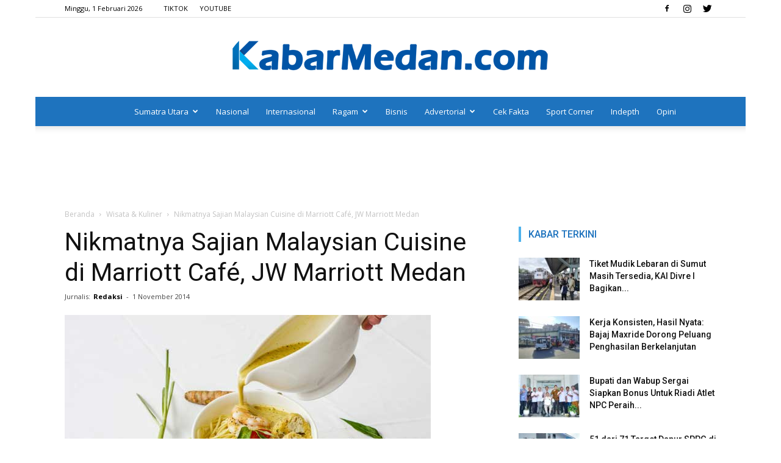

--- FILE ---
content_type: text/html; charset=UTF-8
request_url: https://kabarmedan.com/wp-admin/admin-ajax.php?td_theme_name=Newspaper&v=9.5
body_size: -416
content:
{"5798":219}

--- FILE ---
content_type: text/html; charset=utf-8
request_url: https://www.google.com/recaptcha/api2/aframe
body_size: 269
content:
<!DOCTYPE HTML><html><head><meta http-equiv="content-type" content="text/html; charset=UTF-8"></head><body><script nonce="vAjMaqwKjCO4AC2IVOXsqw">/** Anti-fraud and anti-abuse applications only. See google.com/recaptcha */ try{var clients={'sodar':'https://pagead2.googlesyndication.com/pagead/sodar?'};window.addEventListener("message",function(a){try{if(a.source===window.parent){var b=JSON.parse(a.data);var c=clients[b['id']];if(c){var d=document.createElement('img');d.src=c+b['params']+'&rc='+(localStorage.getItem("rc::a")?sessionStorage.getItem("rc::b"):"");window.document.body.appendChild(d);sessionStorage.setItem("rc::e",parseInt(sessionStorage.getItem("rc::e")||0)+1);localStorage.setItem("rc::h",'1769947207096');}}}catch(b){}});window.parent.postMessage("_grecaptcha_ready", "*");}catch(b){}</script></body></html>